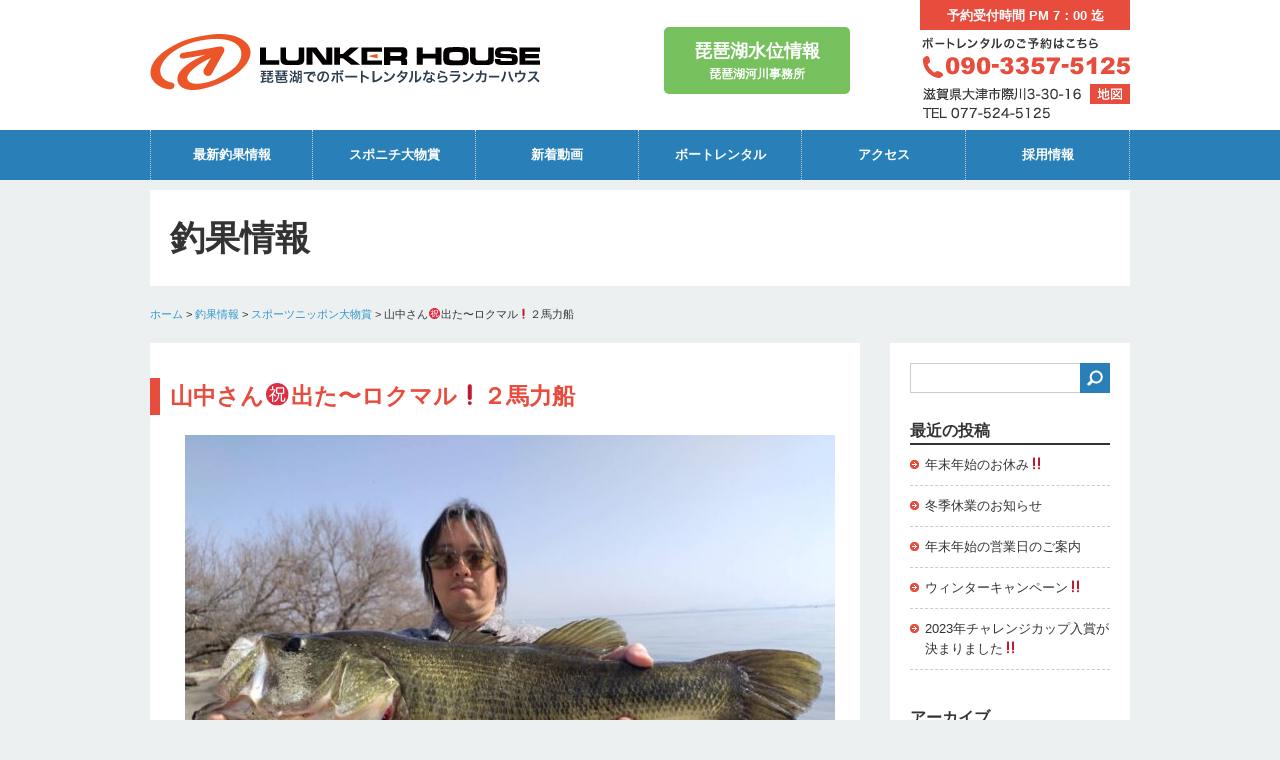

--- FILE ---
content_type: text/html; charset=UTF-8
request_url: https://www.lunkerhouse.com/60731/
body_size: 10745
content:
<!DOCTYPE HTML>
<html lang="ja">
<head>
<meta charset="UTF-8">
<meta name="viewport" content="width=device-width,user-scalable=yes,maximum-scale=4">

<link rel="stylesheet" href="/common/css/common.css">
<link rel="stylesheet" href="/common/css/wp.css">
<link rel="stylesheet" href="/common/css/layout.css">
<link rel="stylesheet" href="/common/css/responsive.css">
<!--[if lt IE 9]>
<script src="http://html5shiv.googlecode.com/svn/trunk/html5.js"></script>
<script src="/common/js/respond.js"></script>
<![endif]-->

		<!-- All in One SEO 4.9.3 - aioseo.com -->
		<title>山中さん㊗️出た〜ロクマル❗️２馬力船 - 琵琶湖でのボートレンタルならランカーハウス</title>
	<meta name="description" content="６０.５ ３８６０グラム ７フィート １４ポンド スイムジグ 自己記録更新✌️" />
	<meta name="robots" content="max-image-preview:large" />
	<meta name="author" content="lunkerhouse"/>
	<link rel="canonical" href="https://www.lunkerhouse.com/60731/" />
	<meta name="generator" content="All in One SEO (AIOSEO) 4.9.3" />
		<meta property="og:locale" content="ja_JP" />
		<meta property="og:site_name" content="琵琶湖でのボートレンタルならランカーハウス - 琵琶湖でのボートレンタルならランカーハウス" />
		<meta property="og:type" content="article" />
		<meta property="og:title" content="山中さん㊗️出た〜ロクマル❗️２馬力船 - 琵琶湖でのボートレンタルならランカーハウス" />
		<meta property="og:description" content="６０.５ ３８６０グラム ７フィート １４ポンド スイムジグ 自己記録更新✌️" />
		<meta property="og:url" content="https://www.lunkerhouse.com/60731/" />
		<meta property="article:published_time" content="2023-03-11T01:42:03+00:00" />
		<meta property="article:modified_time" content="2023-03-28T06:57:37+00:00" />
		<meta name="twitter:card" content="summary_large_image" />
		<meta name="twitter:title" content="山中さん㊗️出た〜ロクマル❗️２馬力船 - 琵琶湖でのボートレンタルならランカーハウス" />
		<meta name="twitter:description" content="６０.５ ３８６０グラム ７フィート １４ポンド スイムジグ 自己記録更新✌️" />
		<script type="application/ld+json" class="aioseo-schema">
			{"@context":"https:\/\/schema.org","@graph":[{"@type":"BlogPosting","@id":"https:\/\/www.lunkerhouse.com\/60731\/#blogposting","name":"\u5c71\u4e2d\u3055\u3093\u3297\ufe0f\u51fa\u305f\u301c\u30ed\u30af\u30de\u30eb\u2757\ufe0f\uff12\u99ac\u529b\u8239 - \u7435\u7436\u6e56\u3067\u306e\u30dc\u30fc\u30c8\u30ec\u30f3\u30bf\u30eb\u306a\u3089\u30e9\u30f3\u30ab\u30fc\u30cf\u30a6\u30b9","headline":"\u5c71\u4e2d\u3055\u3093&#x3297;&#xfe0f;\u51fa\u305f\u301c\u30ed\u30af\u30de\u30eb&#x2757;&#xfe0f;\uff12\u99ac\u529b\u8239","author":{"@id":"https:\/\/www.lunkerhouse.com\/author\/lunkerhouse\/#author"},"publisher":{"@id":"https:\/\/www.lunkerhouse.com\/#organization"},"image":{"@type":"ImageObject","url":"https:\/\/www.lunkerhouse.com\/wp-content\/uploads\/2023\/03\/6FC60E50-D134-49E4-8291-90F29AD10FFB.jpeg","width":1477,"height":1108},"datePublished":"2023-03-11T10:42:03+09:00","dateModified":"2023-03-28T15:57:37+09:00","inLanguage":"ja","mainEntityOfPage":{"@id":"https:\/\/www.lunkerhouse.com\/60731\/#webpage"},"isPartOf":{"@id":"https:\/\/www.lunkerhouse.com\/60731\/#webpage"},"articleSection":"\u91e3\u679c\u60c5\u5831, \u30b9\u30dd\u30fc\u30c4\u30cb\u30c3\u30dd\u30f3\u5927\u7269\u8cde"},{"@type":"BreadcrumbList","@id":"https:\/\/www.lunkerhouse.com\/60731\/#breadcrumblist","itemListElement":[{"@type":"ListItem","@id":"https:\/\/www.lunkerhouse.com#listItem","position":1,"name":"\u30db\u30fc\u30e0","item":"https:\/\/www.lunkerhouse.com","nextItem":{"@type":"ListItem","@id":"https:\/\/www.lunkerhouse.com\/result\/#listItem","name":"\u91e3\u679c\u60c5\u5831"}},{"@type":"ListItem","@id":"https:\/\/www.lunkerhouse.com\/result\/#listItem","position":2,"name":"\u91e3\u679c\u60c5\u5831","item":"https:\/\/www.lunkerhouse.com\/result\/","nextItem":{"@type":"ListItem","@id":"https:\/\/www.lunkerhouse.com\/result\/winner\/#listItem","name":"\u30b9\u30dd\u30fc\u30c4\u30cb\u30c3\u30dd\u30f3\u5927\u7269\u8cde"},"previousItem":{"@type":"ListItem","@id":"https:\/\/www.lunkerhouse.com#listItem","name":"\u30db\u30fc\u30e0"}},{"@type":"ListItem","@id":"https:\/\/www.lunkerhouse.com\/result\/winner\/#listItem","position":3,"name":"\u30b9\u30dd\u30fc\u30c4\u30cb\u30c3\u30dd\u30f3\u5927\u7269\u8cde","item":"https:\/\/www.lunkerhouse.com\/result\/winner\/","nextItem":{"@type":"ListItem","@id":"https:\/\/www.lunkerhouse.com\/60731\/#listItem","name":"\u5c71\u4e2d\u3055\u3093&#x3297;&#xfe0f;\u51fa\u305f\u301c\u30ed\u30af\u30de\u30eb&#x2757;&#xfe0f;\uff12\u99ac\u529b\u8239"},"previousItem":{"@type":"ListItem","@id":"https:\/\/www.lunkerhouse.com\/result\/#listItem","name":"\u91e3\u679c\u60c5\u5831"}},{"@type":"ListItem","@id":"https:\/\/www.lunkerhouse.com\/60731\/#listItem","position":4,"name":"\u5c71\u4e2d\u3055\u3093&#x3297;&#xfe0f;\u51fa\u305f\u301c\u30ed\u30af\u30de\u30eb&#x2757;&#xfe0f;\uff12\u99ac\u529b\u8239","previousItem":{"@type":"ListItem","@id":"https:\/\/www.lunkerhouse.com\/result\/winner\/#listItem","name":"\u30b9\u30dd\u30fc\u30c4\u30cb\u30c3\u30dd\u30f3\u5927\u7269\u8cde"}}]},{"@type":"Organization","@id":"https:\/\/www.lunkerhouse.com\/#organization","name":"\u7435\u7436\u6e56\u3067\u306e\u30dc\u30fc\u30c8\u30ec\u30f3\u30bf\u30eb\u306a\u3089\u30e9\u30f3\u30ab\u30fc\u30cf\u30a6\u30b9","description":"\u7435\u7436\u6e56\u3067\u306e\u30dc\u30fc\u30c8\u30ec\u30f3\u30bf\u30eb\u306a\u3089\u30e9\u30f3\u30ab\u30fc\u30cf\u30a6\u30b9","url":"https:\/\/www.lunkerhouse.com\/"},{"@type":"Person","@id":"https:\/\/www.lunkerhouse.com\/author\/lunkerhouse\/#author","url":"https:\/\/www.lunkerhouse.com\/author\/lunkerhouse\/","name":"lunkerhouse","image":{"@type":"ImageObject","@id":"https:\/\/www.lunkerhouse.com\/60731\/#authorImage","url":"https:\/\/secure.gravatar.com\/avatar\/86360fc3ae6a2b25e0ffd39b849bf032?s=96&d=mm&r=g","width":96,"height":96,"caption":"lunkerhouse"}},{"@type":"WebPage","@id":"https:\/\/www.lunkerhouse.com\/60731\/#webpage","url":"https:\/\/www.lunkerhouse.com\/60731\/","name":"\u5c71\u4e2d\u3055\u3093\u3297\ufe0f\u51fa\u305f\u301c\u30ed\u30af\u30de\u30eb\u2757\ufe0f\uff12\u99ac\u529b\u8239 - \u7435\u7436\u6e56\u3067\u306e\u30dc\u30fc\u30c8\u30ec\u30f3\u30bf\u30eb\u306a\u3089\u30e9\u30f3\u30ab\u30fc\u30cf\u30a6\u30b9","description":"\uff16\uff10.\uff15 \uff13\uff18\uff16\uff10\u30b0\u30e9\u30e0 \uff17\u30d5\u30a3\u30fc\u30c8 \uff11\uff14\u30dd\u30f3\u30c9 \u30b9\u30a4\u30e0\u30b8\u30b0 \u81ea\u5df1\u8a18\u9332\u66f4\u65b0\u270c\ufe0f","inLanguage":"ja","isPartOf":{"@id":"https:\/\/www.lunkerhouse.com\/#website"},"breadcrumb":{"@id":"https:\/\/www.lunkerhouse.com\/60731\/#breadcrumblist"},"author":{"@id":"https:\/\/www.lunkerhouse.com\/author\/lunkerhouse\/#author"},"creator":{"@id":"https:\/\/www.lunkerhouse.com\/author\/lunkerhouse\/#author"},"image":{"@type":"ImageObject","url":"https:\/\/www.lunkerhouse.com\/wp-content\/uploads\/2023\/03\/6FC60E50-D134-49E4-8291-90F29AD10FFB.jpeg","@id":"https:\/\/www.lunkerhouse.com\/60731\/#mainImage","width":1477,"height":1108},"primaryImageOfPage":{"@id":"https:\/\/www.lunkerhouse.com\/60731\/#mainImage"},"datePublished":"2023-03-11T10:42:03+09:00","dateModified":"2023-03-28T15:57:37+09:00"},{"@type":"WebSite","@id":"https:\/\/www.lunkerhouse.com\/#website","url":"https:\/\/www.lunkerhouse.com\/","name":"\u7435\u7436\u6e56\u3067\u306e\u30dc\u30fc\u30c8\u30ec\u30f3\u30bf\u30eb\u306a\u3089\u30e9\u30f3\u30ab\u30fc\u30cf\u30a6\u30b9","description":"\u7435\u7436\u6e56\u3067\u306e\u30dc\u30fc\u30c8\u30ec\u30f3\u30bf\u30eb\u306a\u3089\u30e9\u30f3\u30ab\u30fc\u30cf\u30a6\u30b9","inLanguage":"ja","publisher":{"@id":"https:\/\/www.lunkerhouse.com\/#organization"}}]}
		</script>
		<!-- All in One SEO -->

<script type="text/javascript">
window._wpemojiSettings = {"baseUrl":"https:\/\/s.w.org\/images\/core\/emoji\/14.0.0\/72x72\/","ext":".png","svgUrl":"https:\/\/s.w.org\/images\/core\/emoji\/14.0.0\/svg\/","svgExt":".svg","source":{"concatemoji":"https:\/\/www.lunkerhouse.com\/wp-includes\/js\/wp-emoji-release.min.js?ver=6.3.7"}};
/*! This file is auto-generated */
!function(i,n){var o,s,e;function c(e){try{var t={supportTests:e,timestamp:(new Date).valueOf()};sessionStorage.setItem(o,JSON.stringify(t))}catch(e){}}function p(e,t,n){e.clearRect(0,0,e.canvas.width,e.canvas.height),e.fillText(t,0,0);var t=new Uint32Array(e.getImageData(0,0,e.canvas.width,e.canvas.height).data),r=(e.clearRect(0,0,e.canvas.width,e.canvas.height),e.fillText(n,0,0),new Uint32Array(e.getImageData(0,0,e.canvas.width,e.canvas.height).data));return t.every(function(e,t){return e===r[t]})}function u(e,t,n){switch(t){case"flag":return n(e,"\ud83c\udff3\ufe0f\u200d\u26a7\ufe0f","\ud83c\udff3\ufe0f\u200b\u26a7\ufe0f")?!1:!n(e,"\ud83c\uddfa\ud83c\uddf3","\ud83c\uddfa\u200b\ud83c\uddf3")&&!n(e,"\ud83c\udff4\udb40\udc67\udb40\udc62\udb40\udc65\udb40\udc6e\udb40\udc67\udb40\udc7f","\ud83c\udff4\u200b\udb40\udc67\u200b\udb40\udc62\u200b\udb40\udc65\u200b\udb40\udc6e\u200b\udb40\udc67\u200b\udb40\udc7f");case"emoji":return!n(e,"\ud83e\udef1\ud83c\udffb\u200d\ud83e\udef2\ud83c\udfff","\ud83e\udef1\ud83c\udffb\u200b\ud83e\udef2\ud83c\udfff")}return!1}function f(e,t,n){var r="undefined"!=typeof WorkerGlobalScope&&self instanceof WorkerGlobalScope?new OffscreenCanvas(300,150):i.createElement("canvas"),a=r.getContext("2d",{willReadFrequently:!0}),o=(a.textBaseline="top",a.font="600 32px Arial",{});return e.forEach(function(e){o[e]=t(a,e,n)}),o}function t(e){var t=i.createElement("script");t.src=e,t.defer=!0,i.head.appendChild(t)}"undefined"!=typeof Promise&&(o="wpEmojiSettingsSupports",s=["flag","emoji"],n.supports={everything:!0,everythingExceptFlag:!0},e=new Promise(function(e){i.addEventListener("DOMContentLoaded",e,{once:!0})}),new Promise(function(t){var n=function(){try{var e=JSON.parse(sessionStorage.getItem(o));if("object"==typeof e&&"number"==typeof e.timestamp&&(new Date).valueOf()<e.timestamp+604800&&"object"==typeof e.supportTests)return e.supportTests}catch(e){}return null}();if(!n){if("undefined"!=typeof Worker&&"undefined"!=typeof OffscreenCanvas&&"undefined"!=typeof URL&&URL.createObjectURL&&"undefined"!=typeof Blob)try{var e="postMessage("+f.toString()+"("+[JSON.stringify(s),u.toString(),p.toString()].join(",")+"));",r=new Blob([e],{type:"text/javascript"}),a=new Worker(URL.createObjectURL(r),{name:"wpTestEmojiSupports"});return void(a.onmessage=function(e){c(n=e.data),a.terminate(),t(n)})}catch(e){}c(n=f(s,u,p))}t(n)}).then(function(e){for(var t in e)n.supports[t]=e[t],n.supports.everything=n.supports.everything&&n.supports[t],"flag"!==t&&(n.supports.everythingExceptFlag=n.supports.everythingExceptFlag&&n.supports[t]);n.supports.everythingExceptFlag=n.supports.everythingExceptFlag&&!n.supports.flag,n.DOMReady=!1,n.readyCallback=function(){n.DOMReady=!0}}).then(function(){return e}).then(function(){var e;n.supports.everything||(n.readyCallback(),(e=n.source||{}).concatemoji?t(e.concatemoji):e.wpemoji&&e.twemoji&&(t(e.twemoji),t(e.wpemoji)))}))}((window,document),window._wpemojiSettings);
</script>
<style type="text/css">
img.wp-smiley,
img.emoji {
	display: inline !important;
	border: none !important;
	box-shadow: none !important;
	height: 1em !important;
	width: 1em !important;
	margin: 0 0.07em !important;
	vertical-align: -0.1em !important;
	background: none !important;
	padding: 0 !important;
}
</style>
	<link rel='stylesheet' id='sbi_styles-css' href='https://www.lunkerhouse.com/wp-content/plugins/instagram-feed/css/sbi-styles.min.css?ver=6.10.0' type='text/css' media='all' />
<link rel='stylesheet' id='wp-block-library-css' href='https://www.lunkerhouse.com/wp-includes/css/dist/block-library/style.min.css?ver=6.3.7' type='text/css' media='all' />
<link rel='stylesheet' id='aioseo/css/src/vue/standalone/blocks/table-of-contents/global.scss-css' href='https://www.lunkerhouse.com/wp-content/plugins/all-in-one-seo-pack/dist/Lite/assets/css/table-of-contents/global.e90f6d47.css?ver=4.9.3' type='text/css' media='all' />
<style id='classic-theme-styles-inline-css' type='text/css'>
/*! This file is auto-generated */
.wp-block-button__link{color:#fff;background-color:#32373c;border-radius:9999px;box-shadow:none;text-decoration:none;padding:calc(.667em + 2px) calc(1.333em + 2px);font-size:1.125em}.wp-block-file__button{background:#32373c;color:#fff;text-decoration:none}
</style>
<style id='global-styles-inline-css' type='text/css'>
body{--wp--preset--color--black: #000000;--wp--preset--color--cyan-bluish-gray: #abb8c3;--wp--preset--color--white: #ffffff;--wp--preset--color--pale-pink: #f78da7;--wp--preset--color--vivid-red: #cf2e2e;--wp--preset--color--luminous-vivid-orange: #ff6900;--wp--preset--color--luminous-vivid-amber: #fcb900;--wp--preset--color--light-green-cyan: #7bdcb5;--wp--preset--color--vivid-green-cyan: #00d084;--wp--preset--color--pale-cyan-blue: #8ed1fc;--wp--preset--color--vivid-cyan-blue: #0693e3;--wp--preset--color--vivid-purple: #9b51e0;--wp--preset--gradient--vivid-cyan-blue-to-vivid-purple: linear-gradient(135deg,rgba(6,147,227,1) 0%,rgb(155,81,224) 100%);--wp--preset--gradient--light-green-cyan-to-vivid-green-cyan: linear-gradient(135deg,rgb(122,220,180) 0%,rgb(0,208,130) 100%);--wp--preset--gradient--luminous-vivid-amber-to-luminous-vivid-orange: linear-gradient(135deg,rgba(252,185,0,1) 0%,rgba(255,105,0,1) 100%);--wp--preset--gradient--luminous-vivid-orange-to-vivid-red: linear-gradient(135deg,rgba(255,105,0,1) 0%,rgb(207,46,46) 100%);--wp--preset--gradient--very-light-gray-to-cyan-bluish-gray: linear-gradient(135deg,rgb(238,238,238) 0%,rgb(169,184,195) 100%);--wp--preset--gradient--cool-to-warm-spectrum: linear-gradient(135deg,rgb(74,234,220) 0%,rgb(151,120,209) 20%,rgb(207,42,186) 40%,rgb(238,44,130) 60%,rgb(251,105,98) 80%,rgb(254,248,76) 100%);--wp--preset--gradient--blush-light-purple: linear-gradient(135deg,rgb(255,206,236) 0%,rgb(152,150,240) 100%);--wp--preset--gradient--blush-bordeaux: linear-gradient(135deg,rgb(254,205,165) 0%,rgb(254,45,45) 50%,rgb(107,0,62) 100%);--wp--preset--gradient--luminous-dusk: linear-gradient(135deg,rgb(255,203,112) 0%,rgb(199,81,192) 50%,rgb(65,88,208) 100%);--wp--preset--gradient--pale-ocean: linear-gradient(135deg,rgb(255,245,203) 0%,rgb(182,227,212) 50%,rgb(51,167,181) 100%);--wp--preset--gradient--electric-grass: linear-gradient(135deg,rgb(202,248,128) 0%,rgb(113,206,126) 100%);--wp--preset--gradient--midnight: linear-gradient(135deg,rgb(2,3,129) 0%,rgb(40,116,252) 100%);--wp--preset--font-size--small: 13px;--wp--preset--font-size--medium: 20px;--wp--preset--font-size--large: 36px;--wp--preset--font-size--x-large: 42px;--wp--preset--spacing--20: 0.44rem;--wp--preset--spacing--30: 0.67rem;--wp--preset--spacing--40: 1rem;--wp--preset--spacing--50: 1.5rem;--wp--preset--spacing--60: 2.25rem;--wp--preset--spacing--70: 3.38rem;--wp--preset--spacing--80: 5.06rem;--wp--preset--shadow--natural: 6px 6px 9px rgba(0, 0, 0, 0.2);--wp--preset--shadow--deep: 12px 12px 50px rgba(0, 0, 0, 0.4);--wp--preset--shadow--sharp: 6px 6px 0px rgba(0, 0, 0, 0.2);--wp--preset--shadow--outlined: 6px 6px 0px -3px rgba(255, 255, 255, 1), 6px 6px rgba(0, 0, 0, 1);--wp--preset--shadow--crisp: 6px 6px 0px rgba(0, 0, 0, 1);}:where(.is-layout-flex){gap: 0.5em;}:where(.is-layout-grid){gap: 0.5em;}body .is-layout-flow > .alignleft{float: left;margin-inline-start: 0;margin-inline-end: 2em;}body .is-layout-flow > .alignright{float: right;margin-inline-start: 2em;margin-inline-end: 0;}body .is-layout-flow > .aligncenter{margin-left: auto !important;margin-right: auto !important;}body .is-layout-constrained > .alignleft{float: left;margin-inline-start: 0;margin-inline-end: 2em;}body .is-layout-constrained > .alignright{float: right;margin-inline-start: 2em;margin-inline-end: 0;}body .is-layout-constrained > .aligncenter{margin-left: auto !important;margin-right: auto !important;}body .is-layout-constrained > :where(:not(.alignleft):not(.alignright):not(.alignfull)){max-width: var(--wp--style--global--content-size);margin-left: auto !important;margin-right: auto !important;}body .is-layout-constrained > .alignwide{max-width: var(--wp--style--global--wide-size);}body .is-layout-flex{display: flex;}body .is-layout-flex{flex-wrap: wrap;align-items: center;}body .is-layout-flex > *{margin: 0;}body .is-layout-grid{display: grid;}body .is-layout-grid > *{margin: 0;}:where(.wp-block-columns.is-layout-flex){gap: 2em;}:where(.wp-block-columns.is-layout-grid){gap: 2em;}:where(.wp-block-post-template.is-layout-flex){gap: 1.25em;}:where(.wp-block-post-template.is-layout-grid){gap: 1.25em;}.has-black-color{color: var(--wp--preset--color--black) !important;}.has-cyan-bluish-gray-color{color: var(--wp--preset--color--cyan-bluish-gray) !important;}.has-white-color{color: var(--wp--preset--color--white) !important;}.has-pale-pink-color{color: var(--wp--preset--color--pale-pink) !important;}.has-vivid-red-color{color: var(--wp--preset--color--vivid-red) !important;}.has-luminous-vivid-orange-color{color: var(--wp--preset--color--luminous-vivid-orange) !important;}.has-luminous-vivid-amber-color{color: var(--wp--preset--color--luminous-vivid-amber) !important;}.has-light-green-cyan-color{color: var(--wp--preset--color--light-green-cyan) !important;}.has-vivid-green-cyan-color{color: var(--wp--preset--color--vivid-green-cyan) !important;}.has-pale-cyan-blue-color{color: var(--wp--preset--color--pale-cyan-blue) !important;}.has-vivid-cyan-blue-color{color: var(--wp--preset--color--vivid-cyan-blue) !important;}.has-vivid-purple-color{color: var(--wp--preset--color--vivid-purple) !important;}.has-black-background-color{background-color: var(--wp--preset--color--black) !important;}.has-cyan-bluish-gray-background-color{background-color: var(--wp--preset--color--cyan-bluish-gray) !important;}.has-white-background-color{background-color: var(--wp--preset--color--white) !important;}.has-pale-pink-background-color{background-color: var(--wp--preset--color--pale-pink) !important;}.has-vivid-red-background-color{background-color: var(--wp--preset--color--vivid-red) !important;}.has-luminous-vivid-orange-background-color{background-color: var(--wp--preset--color--luminous-vivid-orange) !important;}.has-luminous-vivid-amber-background-color{background-color: var(--wp--preset--color--luminous-vivid-amber) !important;}.has-light-green-cyan-background-color{background-color: var(--wp--preset--color--light-green-cyan) !important;}.has-vivid-green-cyan-background-color{background-color: var(--wp--preset--color--vivid-green-cyan) !important;}.has-pale-cyan-blue-background-color{background-color: var(--wp--preset--color--pale-cyan-blue) !important;}.has-vivid-cyan-blue-background-color{background-color: var(--wp--preset--color--vivid-cyan-blue) !important;}.has-vivid-purple-background-color{background-color: var(--wp--preset--color--vivid-purple) !important;}.has-black-border-color{border-color: var(--wp--preset--color--black) !important;}.has-cyan-bluish-gray-border-color{border-color: var(--wp--preset--color--cyan-bluish-gray) !important;}.has-white-border-color{border-color: var(--wp--preset--color--white) !important;}.has-pale-pink-border-color{border-color: var(--wp--preset--color--pale-pink) !important;}.has-vivid-red-border-color{border-color: var(--wp--preset--color--vivid-red) !important;}.has-luminous-vivid-orange-border-color{border-color: var(--wp--preset--color--luminous-vivid-orange) !important;}.has-luminous-vivid-amber-border-color{border-color: var(--wp--preset--color--luminous-vivid-amber) !important;}.has-light-green-cyan-border-color{border-color: var(--wp--preset--color--light-green-cyan) !important;}.has-vivid-green-cyan-border-color{border-color: var(--wp--preset--color--vivid-green-cyan) !important;}.has-pale-cyan-blue-border-color{border-color: var(--wp--preset--color--pale-cyan-blue) !important;}.has-vivid-cyan-blue-border-color{border-color: var(--wp--preset--color--vivid-cyan-blue) !important;}.has-vivid-purple-border-color{border-color: var(--wp--preset--color--vivid-purple) !important;}.has-vivid-cyan-blue-to-vivid-purple-gradient-background{background: var(--wp--preset--gradient--vivid-cyan-blue-to-vivid-purple) !important;}.has-light-green-cyan-to-vivid-green-cyan-gradient-background{background: var(--wp--preset--gradient--light-green-cyan-to-vivid-green-cyan) !important;}.has-luminous-vivid-amber-to-luminous-vivid-orange-gradient-background{background: var(--wp--preset--gradient--luminous-vivid-amber-to-luminous-vivid-orange) !important;}.has-luminous-vivid-orange-to-vivid-red-gradient-background{background: var(--wp--preset--gradient--luminous-vivid-orange-to-vivid-red) !important;}.has-very-light-gray-to-cyan-bluish-gray-gradient-background{background: var(--wp--preset--gradient--very-light-gray-to-cyan-bluish-gray) !important;}.has-cool-to-warm-spectrum-gradient-background{background: var(--wp--preset--gradient--cool-to-warm-spectrum) !important;}.has-blush-light-purple-gradient-background{background: var(--wp--preset--gradient--blush-light-purple) !important;}.has-blush-bordeaux-gradient-background{background: var(--wp--preset--gradient--blush-bordeaux) !important;}.has-luminous-dusk-gradient-background{background: var(--wp--preset--gradient--luminous-dusk) !important;}.has-pale-ocean-gradient-background{background: var(--wp--preset--gradient--pale-ocean) !important;}.has-electric-grass-gradient-background{background: var(--wp--preset--gradient--electric-grass) !important;}.has-midnight-gradient-background{background: var(--wp--preset--gradient--midnight) !important;}.has-small-font-size{font-size: var(--wp--preset--font-size--small) !important;}.has-medium-font-size{font-size: var(--wp--preset--font-size--medium) !important;}.has-large-font-size{font-size: var(--wp--preset--font-size--large) !important;}.has-x-large-font-size{font-size: var(--wp--preset--font-size--x-large) !important;}
.wp-block-navigation a:where(:not(.wp-element-button)){color: inherit;}
:where(.wp-block-post-template.is-layout-flex){gap: 1.25em;}:where(.wp-block-post-template.is-layout-grid){gap: 1.25em;}
:where(.wp-block-columns.is-layout-flex){gap: 2em;}:where(.wp-block-columns.is-layout-grid){gap: 2em;}
.wp-block-pullquote{font-size: 1.5em;line-height: 1.6;}
</style>
<link rel='stylesheet' id='wp-pagenavi-css' href='https://www.lunkerhouse.com/wp-content/plugins/wp-pagenavi/pagenavi-css.css?ver=2.70' type='text/css' media='all' />
<link rel='stylesheet' id='msl-main-css' href='https://www.lunkerhouse.com/wp-content/plugins/master-slider/public/assets/css/masterslider.main.css?ver=3.11.0' type='text/css' media='all' />
<link rel='stylesheet' id='msl-custom-css' href='https://www.lunkerhouse.com/wp-content/uploads/master-slider/custom.css?ver=8.6' type='text/css' media='all' />
<link rel='stylesheet' id='ari-fancybox-css' href='https://www.lunkerhouse.com/wp-content/plugins/ari-fancy-lightbox/assets/fancybox/jquery.fancybox.min.css?ver=1.4.1' type='text/css' media='all' />
<style id='ari-fancybox-inline-css' type='text/css'>
BODY .fancybox-container{z-index:200000}BODY .fancybox-is-open .fancybox-bg{opacity:0.87}BODY .fancybox-bg {background-color:#0f0f11}BODY .fancybox-thumbs {background-color:#ffffff}
</style>
<script type='text/javascript' src='https://www.lunkerhouse.com/wp-includes/js/jquery/jquery.min.js?ver=3.7.0' id='jquery-core-js'></script>
<script type='text/javascript' src='https://www.lunkerhouse.com/wp-includes/js/jquery/jquery-migrate.min.js?ver=3.4.1' id='jquery-migrate-js'></script>
<script type='text/javascript' src='https://www.lunkerhouse.com/common/js/setup.js?ver=6.3.7' id='setup-js'></script>
<script type='text/javascript' src='https://www.lunkerhouse.com/common/js/footerFixed.js?ver=6.3.7' id='footerFixed-js'></script>
<script type='text/javascript' src='https://www.lunkerhouse.com/common/js/heightLine.js?ver=6.3.7' id='heightLine-js'></script>
<script type='text/javascript' id='ari-fancybox-js-extra'>
/* <![CDATA[ */
var ARI_FANCYBOX = {"lightbox":{"backFocus":false,"trapFocus":false,"thumbs":{"hideOnClose":false},"touch":{"vertical":true,"momentum":true},"buttons":["slideShow","fullScreen","thumbs","close"],"lang":"custom","i18n":{"custom":{"PREV":"Previous","NEXT":"Next","PLAY_START":"Start slideshow (P)","PLAY_STOP":"Stop slideshow (P)","FULL_SCREEN":"Full screen (F)","THUMBS":"Thumbnails (G)","CLOSE":"Close (Esc)","ERROR":"The requested content cannot be loaded. <br\/> Please try again later."}}},"convert":{"images":{"convert":true}},"sanitize":null,"viewers":{"pdfjs":{"url":"https:\/\/www.lunkerhouse.com\/wp-content\/plugins\/ari-fancy-lightbox\/assets\/pdfjs\/web\/viewer.html"}}};
/* ]]> */
</script>
<script type='text/javascript' src='https://www.lunkerhouse.com/wp-content/plugins/ari-fancy-lightbox/assets/fancybox/jquery.fancybox.min.js?ver=1.4.1' id='ari-fancybox-js'></script>
<link rel="https://api.w.org/" href="https://www.lunkerhouse.com/wp-json/" /><link rel="alternate" type="application/json" href="https://www.lunkerhouse.com/wp-json/wp/v2/posts/60731" /><link rel='shortlink' href='https://www.lunkerhouse.com/?p=60731' />
<link rel="alternate" type="application/json+oembed" href="https://www.lunkerhouse.com/wp-json/oembed/1.0/embed?url=https%3A%2F%2Fwww.lunkerhouse.com%2F60731%2F" />
<link rel="alternate" type="text/xml+oembed" href="https://www.lunkerhouse.com/wp-json/oembed/1.0/embed?url=https%3A%2F%2Fwww.lunkerhouse.com%2F60731%2F&#038;format=xml" />
<script>var ms_grabbing_curosr = 'https://www.lunkerhouse.com/wp-content/plugins/master-slider/public/assets/css/common/grabbing.cur', ms_grab_curosr = 'https://www.lunkerhouse.com/wp-content/plugins/master-slider/public/assets/css/common/grab.cur';</script>
<meta name="generator" content="MasterSlider 3.11.0 - Responsive Touch Image Slider | avt.li/msf" />
<link rel="Shortcut Icon" type="image/x-icon" href="https://www.lunkerhouse.com/wp-content/uploads/2023/03/favicon.ico" />
<link rel="apple-touch-icon" href="https://www.lunkerhouse.com/wp-content/uploads/2023/03/apple-touch-icon.png" />
<script type="text/javascript"> 
  jQuery(document).ready(function(){
    jQuery("iframe").wrap("<div class='medias'></div>");
  });
</script>
<!-- Google Analytics -->
<script type="text/javascript">
  var _gaq = _gaq || [];
  _gaq.push(['_setAccount', 'UA-32709178-1']);
  _gaq.push(['_trackPageview']);

  (function() {
    var ga = document.createElement('script'); ga.type = 'text/javascript'; ga.async = true;
    ga.src = ('https:' == document.location.protocol ? 'https://ssl' : 'http://www') + '.google-analytics.com/ga.js';
    var s = document.getElementsByTagName('script')[0]; s.parentNode.insertBefore(ga, s);
  })();
</script></head>
<body id="result" class="post-template-default single single-post postid-60731 single-format-standard _masterslider _ms_version_3.11.0">
<div id="header">
  <header id="header_inner">
    <hgroup>
      <h1 class="logo"><a href="https://www.lunkerhouse.com">
        <img width="390" height="130" class="attachment-full" style="max-width: 100%;" srcset="https://www.lunkerhouse.com/wp-content/uploads/2014/09/logo.png 390w, https://www.lunkerhouse.com/wp-content/uploads/2014/09/logo-300x100.png 300w" sizes="(max-width: 390px) 100vw, 390px" src="https://www.lunkerhouse.com/wp-content/uploads/2014/09/logo.png" />        </a></h1>
      <h2 class="read">
        琵琶湖でのボートレンタルならランカーハウス      </h2>
    </hgroup>
            <div class="header_info_area">
      <div class="header_info_r">
        <div>			<div class="textwidget"><p class="hour">予約受付時間 PM 7：00 迄</p>
<h2>ボートレンタルのご予約はこちら</h2>
<p class="telno">ご予約 090-3357-5125</p>
<p class="address">滋賀県大津市際川3-30-16 TEL 077-524-5125</p>
<p class="btn_map"><a href="/access/">地図</a></p>
</div>
		</div>      </div>
      <div class="header_info_l">
        <div>			<div class="textwidget"><a href="https://www.kkr.mlit.go.jp/biwako/index.php" target="_blank" rel="noopener"><span>琵琶湖水位情報</span>琵琶湖河川事務所</a></div>
		</div>      </div>
    </div>
  </header>
  <!--/header_inner --> 
</div>
<!--/header -->
<div id="globalnav">
  <nav id="globalnav_inner">
    <div class="menu-global-navi-container"><ul id="menu-global-navi" class="menu"><li id="menu-item-60962" class="menu-item menu-item-type-custom menu-item-object-custom menu-item-home menu-item-60962"><a href="https://www.lunkerhouse.com/#result" data-ps2id-api="true">最新釣果情報</a></li>
<li id="menu-item-158" class="menu-item menu-item-type-taxonomy menu-item-object-category current-post-ancestor current-menu-parent current-post-parent menu-item-158"><a href="https://www.lunkerhouse.com/result/winner/" data-ps2id-api="true">スポニチ大物賞</a></li>
<li id="menu-item-166" class="menu-item menu-item-type-taxonomy menu-item-object-category menu-item-166"><a href="https://www.lunkerhouse.com/movie/" data-ps2id-api="true">新着動画</a></li>
<li id="menu-item-63" class="menu-item menu-item-type-post_type menu-item-object-page menu-item-63"><a href="https://www.lunkerhouse.com/rental/" data-ps2id-api="true">ボートレンタル</a></li>
<li id="menu-item-64" class="menu-item menu-item-type-post_type menu-item-object-page menu-item-64"><a href="https://www.lunkerhouse.com/access/" data-ps2id-api="true">アクセス</a></li>
<li id="menu-item-65" class="menu-item menu-item-type-post_type menu-item-object-page menu-item-65"><a href="https://www.lunkerhouse.com/contact/" data-ps2id-api="true">採用情報</a></li>
</ul></div>  </nav>
</div>
<!--/globalnav -->
<h1 class="title">釣果情報</h1>
<div id="topicpath"><div class="topicpath_inner"><p><span typeof="v:Breadcrumb"><a rel="v:url" property="v:title" title="Go to 琵琶湖でのボートレンタルならランカーハウス." href="https://www.lunkerhouse.com" class="home">ホーム</a></span> &gt; <span typeof="v:Breadcrumb"><a rel="v:url" property="v:title" title="Go to the 釣果情報 category archives." href="https://www.lunkerhouse.com/result/" class="taxonomy category">釣果情報</a></span> &gt; <span typeof="v:Breadcrumb"><a rel="v:url" property="v:title" title="Go to the スポーツニッポン大物賞 category archives." href="https://www.lunkerhouse.com/result/winner/" class="taxonomy category">スポーツニッポン大物賞</a></span> &gt; <span typeof="v:Breadcrumb"><span property="v:title">山中さん&#x3297;&#xfe0f;出た〜ロクマル&#x2757;&#xfe0f;２馬力船</span></span></p></div></div><!--/topicpath -->
 <div id="contents">
  <div id="contents_inner">
    <div id="contents_main2">
      <section id="conbox">
        <h2>山中さん&#x3297;&#xfe0f;出た〜ロクマル&#x2757;&#xfe0f;２馬力船</h2>
                <p><a href='https://www.lunkerhouse.com/wp-content/uploads/2023/03/6FC60E50-D134-49E4-8291-90F29AD10FFB.jpeg'><img width="650" height="488" src="https://www.lunkerhouse.com/wp-content/uploads/2023/03/6FC60E50-D134-49E4-8291-90F29AD10FFB-650x488.jpeg" class="attachment-large size-large" alt="" decoding="async" loading="lazy" srcset="https://www.lunkerhouse.com/wp-content/uploads/2023/03/6FC60E50-D134-49E4-8291-90F29AD10FFB-650x488.jpeg 650w, https://www.lunkerhouse.com/wp-content/uploads/2023/03/6FC60E50-D134-49E4-8291-90F29AD10FFB-300x225.jpeg 300w, https://www.lunkerhouse.com/wp-content/uploads/2023/03/6FC60E50-D134-49E4-8291-90F29AD10FFB-768x576.jpeg 768w, https://www.lunkerhouse.com/wp-content/uploads/2023/03/6FC60E50-D134-49E4-8291-90F29AD10FFB.jpeg 1477w" sizes="(max-width: 650px) 100vw, 650px" /></a></p>
        <p><img decoding="async" fetchpriority="high" src="https://www.lunkerhouse.com/wp-content/uploads/2023/03/3A3CBAC5-3AE0-4D99-960D-AED9819B6479-300x225.jpeg" alt="" width="300" height="225" class="alignnone size-medium wp-image-60734" srcset="https://www.lunkerhouse.com/wp-content/uploads/2023/03/3A3CBAC5-3AE0-4D99-960D-AED9819B6479-300x225.jpeg 300w, https://www.lunkerhouse.com/wp-content/uploads/2023/03/3A3CBAC5-3AE0-4D99-960D-AED9819B6479-650x488.jpeg 650w, https://www.lunkerhouse.com/wp-content/uploads/2023/03/3A3CBAC5-3AE0-4D99-960D-AED9819B6479-768x576.jpeg 768w, https://www.lunkerhouse.com/wp-content/uploads/2023/03/3A3CBAC5-3AE0-4D99-960D-AED9819B6479.jpeg 1477w" sizes="(max-width: 300px) 100vw, 300px" /><img decoding="async" src="https://www.lunkerhouse.com/wp-content/uploads/2023/03/FD23477D-51F8-4CD5-AF5E-5A97E7B8E021-300x225.jpeg" alt="" width="300" height="225" class="alignnone size-medium wp-image-60735" srcset="https://www.lunkerhouse.com/wp-content/uploads/2023/03/FD23477D-51F8-4CD5-AF5E-5A97E7B8E021-300x225.jpeg 300w, https://www.lunkerhouse.com/wp-content/uploads/2023/03/FD23477D-51F8-4CD5-AF5E-5A97E7B8E021-650x488.jpeg 650w, https://www.lunkerhouse.com/wp-content/uploads/2023/03/FD23477D-51F8-4CD5-AF5E-5A97E7B8E021-768x576.jpeg 768w, https://www.lunkerhouse.com/wp-content/uploads/2023/03/FD23477D-51F8-4CD5-AF5E-5A97E7B8E021.jpeg 1477w" sizes="(max-width: 300px) 100vw, 300px" />６０.５　　　３８６０グラム</p>
<p>７フィート　１４ポンド　スイムジグ</p>
<p>自己記録更新&#x270c;&#xfe0f;&#x270c;&#xfe0f;&#x270c;&#xfe0f;</p>
<p>本日はありがとうございます&#x203c;&#xfe0f;</p>
<p>２０２３チャレンジカップ暫定１位</p>
<p>&#x3297;&#xfe0f;&#x3297;&#xfe0f;&#x3297;&#xfe0f;&#x3297;&#xfe0f;&#x3297;&#xfe0f;&#x3297;&#xfe0f;&#x3297;&#xfe0f;&#x3297;&#xfe0f;&#x3297;&#xfe0f;&#x3297;&#xfe0f;&#x3297;&#xfe0f;&#x3297;&#xfe0f;&#x3297;&#xfe0f;&#x3297;&#xfe0f;&#x3297;&#xfe0f;</p>
        <p class="postinfo">2023-03-11｜カテゴリー：<a href="https://www.lunkerhouse.com/result/" rel="category tag">釣果情報</a>, <a href="https://www.lunkerhouse.com/result/winner/" rel="category tag">スポーツニッポン大物賞</a></p>
              </section>
    </div>
    <!--/contents_main2 -->
    <div id="sidebar">
    <div id="wpmenu">
    <ul>
      <li id="search-2" class="widget-container widget_search"><form role="search" method="get" id="searchform" class="searchform" action="https://www.lunkerhouse.com/">
				<div>
					<label class="screen-reader-text" for="s">検索:</label>
					<input type="text" value="" name="s" id="s" />
					<input type="submit" id="searchsubmit" value="検索" />
				</div>
			</form></li>
		<li id="recent-posts-3" class="widget-container widget_recent_entries">
		<h2 class="widget-title">最近の投稿</h2>
		<ul>
											<li>
					<a href="https://www.lunkerhouse.com/61158/">年末年始のお休み&#x203c;&#xfe0f;</a>
									</li>
											<li>
					<a href="https://www.lunkerhouse.com/61098/">冬季休業のお知らせ</a>
									</li>
											<li>
					<a href="https://www.lunkerhouse.com/61093/">年末年始の営業日のご案内</a>
									</li>
											<li>
					<a href="https://www.lunkerhouse.com/61082/">ウィンターキャンペーン&#x203c;&#xfe0f;</a>
									</li>
											<li>
					<a href="https://www.lunkerhouse.com/61077/">2023年チャレンジカップ入賞が決まりました&#x203c;&#xfe0f;</a>
									</li>
					</ul>

		</li><li id="archives-3" class="widget-container widget_archive"><h2 class="widget-title">アーカイブ</h2>
			<ul>
					<li><a href='https://www.lunkerhouse.com/date/2024/12/'>2024年12月</a></li>
	<li><a href='https://www.lunkerhouse.com/date/2024/01/'>2024年1月</a></li>
	<li><a href='https://www.lunkerhouse.com/date/2023/12/'>2023年12月</a></li>
	<li><a href='https://www.lunkerhouse.com/date/2023/11/'>2023年11月</a></li>
	<li><a href='https://www.lunkerhouse.com/date/2023/08/'>2023年8月</a></li>
	<li><a href='https://www.lunkerhouse.com/date/2023/06/'>2023年6月</a></li>
	<li><a href='https://www.lunkerhouse.com/date/2023/05/'>2023年5月</a></li>
	<li><a href='https://www.lunkerhouse.com/date/2023/04/'>2023年4月</a></li>
	<li><a href='https://www.lunkerhouse.com/date/2023/03/'>2023年3月</a></li>
	<li><a href='https://www.lunkerhouse.com/date/2023/02/'>2023年2月</a></li>
	<li><a href='https://www.lunkerhouse.com/date/2023/01/'>2023年1月</a></li>
	<li><a href='https://www.lunkerhouse.com/date/2022/12/'>2022年12月</a></li>
	<li><a href='https://www.lunkerhouse.com/date/2022/11/'>2022年11月</a></li>
	<li><a href='https://www.lunkerhouse.com/date/2022/10/'>2022年10月</a></li>
	<li><a href='https://www.lunkerhouse.com/date/2022/09/'>2022年9月</a></li>
	<li><a href='https://www.lunkerhouse.com/date/2022/08/'>2022年8月</a></li>
	<li><a href='https://www.lunkerhouse.com/date/2022/07/'>2022年7月</a></li>
	<li><a href='https://www.lunkerhouse.com/date/2022/06/'>2022年6月</a></li>
	<li><a href='https://www.lunkerhouse.com/date/2022/05/'>2022年5月</a></li>
	<li><a href='https://www.lunkerhouse.com/date/2022/04/'>2022年4月</a></li>
	<li><a href='https://www.lunkerhouse.com/date/2022/03/'>2022年3月</a></li>
	<li><a href='https://www.lunkerhouse.com/date/2022/01/'>2022年1月</a></li>
	<li><a href='https://www.lunkerhouse.com/date/2021/12/'>2021年12月</a></li>
	<li><a href='https://www.lunkerhouse.com/date/2021/11/'>2021年11月</a></li>
	<li><a href='https://www.lunkerhouse.com/date/2021/10/'>2021年10月</a></li>
	<li><a href='https://www.lunkerhouse.com/date/2021/09/'>2021年9月</a></li>
	<li><a href='https://www.lunkerhouse.com/date/2021/08/'>2021年8月</a></li>
	<li><a href='https://www.lunkerhouse.com/date/2021/07/'>2021年7月</a></li>
	<li><a href='https://www.lunkerhouse.com/date/2021/06/'>2021年6月</a></li>
	<li><a href='https://www.lunkerhouse.com/date/2021/05/'>2021年5月</a></li>
	<li><a href='https://www.lunkerhouse.com/date/2021/04/'>2021年4月</a></li>
	<li><a href='https://www.lunkerhouse.com/date/2021/03/'>2021年3月</a></li>
	<li><a href='https://www.lunkerhouse.com/date/2021/02/'>2021年2月</a></li>
	<li><a href='https://www.lunkerhouse.com/date/2021/01/'>2021年1月</a></li>
	<li><a href='https://www.lunkerhouse.com/date/2020/12/'>2020年12月</a></li>
	<li><a href='https://www.lunkerhouse.com/date/2020/11/'>2020年11月</a></li>
	<li><a href='https://www.lunkerhouse.com/date/2020/10/'>2020年10月</a></li>
	<li><a href='https://www.lunkerhouse.com/date/2020/09/'>2020年9月</a></li>
	<li><a href='https://www.lunkerhouse.com/date/2020/08/'>2020年8月</a></li>
	<li><a href='https://www.lunkerhouse.com/date/2020/07/'>2020年7月</a></li>
	<li><a href='https://www.lunkerhouse.com/date/2020/06/'>2020年6月</a></li>
	<li><a href='https://www.lunkerhouse.com/date/2020/05/'>2020年5月</a></li>
	<li><a href='https://www.lunkerhouse.com/date/2020/04/'>2020年4月</a></li>
	<li><a href='https://www.lunkerhouse.com/date/2020/03/'>2020年3月</a></li>
	<li><a href='https://www.lunkerhouse.com/date/2020/02/'>2020年2月</a></li>
	<li><a href='https://www.lunkerhouse.com/date/2020/01/'>2020年1月</a></li>
	<li><a href='https://www.lunkerhouse.com/date/2019/12/'>2019年12月</a></li>
	<li><a href='https://www.lunkerhouse.com/date/2019/11/'>2019年11月</a></li>
	<li><a href='https://www.lunkerhouse.com/date/2019/10/'>2019年10月</a></li>
	<li><a href='https://www.lunkerhouse.com/date/2019/09/'>2019年9月</a></li>
	<li><a href='https://www.lunkerhouse.com/date/2019/08/'>2019年8月</a></li>
	<li><a href='https://www.lunkerhouse.com/date/2019/07/'>2019年7月</a></li>
	<li><a href='https://www.lunkerhouse.com/date/2019/06/'>2019年6月</a></li>
	<li><a href='https://www.lunkerhouse.com/date/2019/05/'>2019年5月</a></li>
	<li><a href='https://www.lunkerhouse.com/date/2019/04/'>2019年4月</a></li>
	<li><a href='https://www.lunkerhouse.com/date/2019/03/'>2019年3月</a></li>
	<li><a href='https://www.lunkerhouse.com/date/2019/02/'>2019年2月</a></li>
	<li><a href='https://www.lunkerhouse.com/date/2019/01/'>2019年1月</a></li>
	<li><a href='https://www.lunkerhouse.com/date/2018/12/'>2018年12月</a></li>
	<li><a href='https://www.lunkerhouse.com/date/2018/11/'>2018年11月</a></li>
	<li><a href='https://www.lunkerhouse.com/date/2018/10/'>2018年10月</a></li>
	<li><a href='https://www.lunkerhouse.com/date/2018/09/'>2018年9月</a></li>
	<li><a href='https://www.lunkerhouse.com/date/2018/08/'>2018年8月</a></li>
	<li><a href='https://www.lunkerhouse.com/date/2018/07/'>2018年7月</a></li>
	<li><a href='https://www.lunkerhouse.com/date/2018/06/'>2018年6月</a></li>
	<li><a href='https://www.lunkerhouse.com/date/2018/05/'>2018年5月</a></li>
	<li><a href='https://www.lunkerhouse.com/date/2018/04/'>2018年4月</a></li>
	<li><a href='https://www.lunkerhouse.com/date/2018/03/'>2018年3月</a></li>
	<li><a href='https://www.lunkerhouse.com/date/2018/02/'>2018年2月</a></li>
	<li><a href='https://www.lunkerhouse.com/date/2018/01/'>2018年1月</a></li>
	<li><a href='https://www.lunkerhouse.com/date/2017/12/'>2017年12月</a></li>
	<li><a href='https://www.lunkerhouse.com/date/2017/11/'>2017年11月</a></li>
	<li><a href='https://www.lunkerhouse.com/date/2017/10/'>2017年10月</a></li>
	<li><a href='https://www.lunkerhouse.com/date/2017/09/'>2017年9月</a></li>
	<li><a href='https://www.lunkerhouse.com/date/2017/08/'>2017年8月</a></li>
	<li><a href='https://www.lunkerhouse.com/date/2017/07/'>2017年7月</a></li>
	<li><a href='https://www.lunkerhouse.com/date/2017/06/'>2017年6月</a></li>
	<li><a href='https://www.lunkerhouse.com/date/2017/05/'>2017年5月</a></li>
	<li><a href='https://www.lunkerhouse.com/date/2017/04/'>2017年4月</a></li>
	<li><a href='https://www.lunkerhouse.com/date/2017/03/'>2017年3月</a></li>
	<li><a href='https://www.lunkerhouse.com/date/2016/07/'>2016年7月</a></li>
	<li><a href='https://www.lunkerhouse.com/date/2016/05/'>2016年5月</a></li>
	<li><a href='https://www.lunkerhouse.com/date/2016/03/'>2016年3月</a></li>
			</ul>

			</li>    </ul>
  </div>
  </div>
<!--/sidebar -->  </div>
  <!--contents_inner --> 
</div>
<!--/contents -->

</section>

<footer id="footer">
  <div id="pagetop"><a href="#header"><img src="https://www.lunkerhouse.com/common/img/bt-pagetop.png" width="29" height="29" alt="ページトップへ" /></a></div>
  <div id="footer_inner">
    <div id="footer_address"><h2>ランカーハウス</h2>			<div class="textwidget"><p>〒520-0002 滋賀県大津市際川3-30-16<br />
TEL 077-524-5125 / FAX 077-524-5164<br />
駐車場：完備</p>
</div>
		</div>    <div id="footer_nav">
      <div><div class="menu-footer-navi1-container"><ul id="menu-footer-navi1" class="menu"><li id="menu-item-67" class="menu-item menu-item-type-post_type menu-item-object-page menu-item-home menu-item-67"><a href="https://www.lunkerhouse.com/" data-ps2id-api="true">ホーム</a></li>
<li id="menu-item-73" class="menu-item menu-item-type-taxonomy menu-item-object-category current-post-ancestor current-menu-parent current-post-parent menu-item-73"><a href="https://www.lunkerhouse.com/result/" data-ps2id-api="true">釣果情報</a></li>
<li id="menu-item-167" class="menu-item menu-item-type-taxonomy menu-item-object-category menu-item-167"><a href="https://www.lunkerhouse.com/movie/" data-ps2id-api="true">新着動画</a></li>
<li id="menu-item-69" class="menu-item menu-item-type-post_type menu-item-object-page menu-item-69"><a href="https://www.lunkerhouse.com/rental/" data-ps2id-api="true">ボートレンタル</a></li>
</ul></div></div><div><div class="menu-footer-navi2-container"><ul id="menu-footer-navi2" class="menu"><li id="menu-item-181" class="menu-item menu-item-type-post_type menu-item-object-page menu-item-181"><a href="https://www.lunkerhouse.com/access/" data-ps2id-api="true">アクセス</a></li>
<li id="menu-item-180" class="menu-item menu-item-type-post_type menu-item-object-page menu-item-180"><a href="https://www.lunkerhouse.com/contact/" data-ps2id-api="true">採用情報</a></li>
</ul></div></div>    </div>
  </div>
  <div class="copyright"><small>Copyright &copy; 
    <script type="text/javascript">
myDate = new Date() ;myYear = myDate.getFullYear ();document.write(myYear);
      </script>
    琵琶湖でのボートレンタルならランカーハウス    All rights reserved.</small></div>
</footer>
<!--/footer -->
<!-- Instagram Feed JS -->
<script type="text/javascript">
var sbiajaxurl = "https://www.lunkerhouse.com/wp-admin/admin-ajax.php";
</script>
<script type='text/javascript' id='page-scroll-to-id-plugin-script-js-extra'>
/* <![CDATA[ */
var mPS2id_params = {"instances":{"mPS2id_instance_0":{"selector":"a[href*='#']:not([href='#'])","autoSelectorMenuLinks":"true","excludeSelector":"a[href^='#tab-'], a[href^='#tabs-'], a[data-toggle]:not([data-toggle='tooltip']), a[data-slide], a[data-vc-tabs], a[data-vc-accordion], a.screen-reader-text.skip-link","scrollSpeed":400,"autoScrollSpeed":"true","scrollEasing":"easeInOutQuint","scrollingEasing":"easeOutQuint","forceScrollEasing":"false","pageEndSmoothScroll":"true","stopScrollOnUserAction":"false","autoCorrectScroll":"false","autoCorrectScrollExtend":"false","layout":"vertical","offset":"20","dummyOffset":"false","highlightSelector":"","clickedClass":"mPS2id-clicked","targetClass":"mPS2id-target","highlightClass":"mPS2id-highlight","forceSingleHighlight":"false","keepHighlightUntilNext":"false","highlightByNextTarget":"false","appendHash":"false","scrollToHash":"true","scrollToHashForAll":"true","scrollToHashDelay":0,"scrollToHashUseElementData":"true","scrollToHashRemoveUrlHash":"false","disablePluginBelow":0,"adminDisplayWidgetsId":"true","adminTinyMCEbuttons":"true","unbindUnrelatedClickEvents":"false","unbindUnrelatedClickEventsSelector":"","normalizeAnchorPointTargets":"false","encodeLinks":"false"}},"total_instances":"1","shortcode_class":"_ps2id"};
/* ]]> */
</script>
<script type='text/javascript' src='https://www.lunkerhouse.com/wp-content/plugins/page-scroll-to-id/js/page-scroll-to-id.min.js?ver=1.7.9' id='page-scroll-to-id-plugin-script-js'></script>
</body></html>



--- FILE ---
content_type: text/css
request_url: https://www.lunkerhouse.com/common/css/layout.css
body_size: 2109
content:
@charset "utf-8";

/*共通
----------------------------------------------------------------*/

.left_box {float:left;}
.right_box {float:right;}

.left_box:after,
.right_box:after {
	visibility:hidden;
	height:0;
	display:block;
	font-size:0;
	content:" ";
	clear:both;
}


/*css3 ボタン
----------------------------------------------------------------*/
@media only screen {

#btm_contact .btn_button {
    -webkit-box-shadow: 0 1px 0 rgba(255, 255, 255, 0.5) inset;
    box-shadow: 0 1px 0 rgba(255, 255, 255, 0.5) inset;
    -webkit-transition: background-color 300ms ease-out;
    -moz-transition: background-color 300ms ease-out;
    transition: background-color 300ms ease-out; }
    #btm_contact .btn_button:active {
      -webkit-box-shadow: 0 1px 0 rgba(0, 0, 0, 0.2) inset;
      box-shadow: 0 1px 0 rgba(0, 0, 0, 0.2) inset; }
    #btm_contact .btn_button.radius {
      -webkit-border-radius: 3px;
      border-radius: 3px; }
    #btm_contact .btn_button.round {
      -webkit-border-radius: 1000px;
      border-radius: 1000px; } }


#btm_contact .btn_button {
	border-style: solid;
	border-width: 1px;
	cursor: pointer;
	font-family: inherit;
	font-weight: bold;
	line-height: 1;
	position: relative;
	text-decoration: none;
	text-align: center;
	display: inline-block;
	padding:20px 100px;
	font-size: 2em;
	background-color: #868695;
	border-color: #9E9EAA;
	color: white !important;
	text-decoration:none !important;
	border-radius:         5px;
	-webkit-border-radius: 5px;
	-moz-border-radius:    5px;
	behavior: url(/common/PIE.htc);
	position:relative;
	}

#btm_contact .btn_button:hover,#btm_contact .btn_button:focus,#btm_contact .btn_button:hover,.button:focus {
	background-color:#9E9EAA;
	text-decoration:none!important;
		}
#btm_contact .btn_button:hover,#btm_contact .btn_button:focus,#btm_contact .btn_button:hover,.button:focus {
    color: white;!important
		}


@media only screen {

button,.button {
    -webkit-box-shadow: 0 1px 0 rgba(255, 255, 255, 0.5) inset;
    box-shadow: 0 1px 0 rgba(255, 255, 255, 0.5) inset;
    -webkit-transition: background-color 300ms ease-out;
    -moz-transition: background-color 300ms ease-out;
    transition: background-color 300ms ease-out; }
    button:active,.button:active {
      -webkit-box-shadow: 0 1px 0 rgba(0, 0, 0, 0.2) inset;
      box-shadow: 0 1px 0 rgba(0, 0, 0, 0.2) inset; }
    button.radius,.button.radius {
      -webkit-border-radius: 3px;
      border-radius: 3px; }
    button.round,.button.round {
      -webkit-border-radius: 1000px;
      border-radius: 1000px; } }

.button {
	border-style: solid;
	border-width: 1px;
	cursor: pointer;
	font-family: inherit;
	font-weight: bold;
	line-height: 1;
	position: relative;
	text-decoration: none;
	text-align: center;
	display: inline-block;
	padding-top: 0.75em;
	padding-right: 1.5em;
	padding-bottom: 0.8125em;
	padding-left: 1.5em;
	font-size: 1em;
	background-color: #868695;
	border-color: #9E9EAA;
	color: white !important;
	text-decoration:none !important;
	border-radius:         5px;
	-webkit-border-radius: 5px;
	-moz-border-radius:    5px;
	behavior: url(/common/PIE.htc);
	position:relative;
	}

button:hover, button:focus,.button:hover,.button:focus {
	background-color:#9E9EAA;
	text-decoration:none!important;
		}
button:hover,button:focus,.button:hover,.button:focus {
    color: white;!important
		}

/*トップページ
----------------------------------------------------------------*/

#home #conbox .information {
	background-color:#FFF;
	position:relative;
	margin:0 0 40px;
	padding:20px;
	}

#home #conbox .information h2 {
	margin:0 0 20px -20px;
	}

#home #conbox .information:after {
	visibility:hidden;
	height:0;
	display:block;
	font-size:0;
	content:" ";
	clear:both;
}

#home #conbox .newslist {
	background-color:#FFF;
	position:relative;
	margin:0 0 40px;
	padding:20px;
	}

#home #conbox .newslist h2 {
	margin:0 0 20px -20px;
	}

#home #conbox .newslist:after {
	visibility:hidden;
	height:0;
	display:block;
	font-size:0;
	content:" ";
	clear:both;
}

#home #conbox .newslist dl {
	margin:0 0 10px;
	padding:0 0 10px;
	border-bottom:1px dashed #E1E1E1;
	}

#home #conbox .newslist dl:after {
	visibility:hidden;
	height:0;
	display:block;
	font-size:0;
	content:" ";
	clear:both;
}

#home #conbox .newslist dt {
	float:left;
	width:100px;
	}

#home #conbox .newslist dd {
	float:left;
	width:530px;
	}

#home #conbox ul.news_menu {
	position:absolute;
	top:20px;
	right:20px;
	}

#home #conbox ul.news_menu:after {
	visibility:hidden;
	height:0;
	display:block;
	font-size:0;
	content:" ";
	clear:both;
}
	
#home #conbox ul.news_menu li {
	float:left;
	margin:0 0 0 20px;
	font-size:0.857em;
	list-style:none;
	}

#home #conbox .result_list {
	position:relative;
	margin:0 -10px 40px 0;
	}

#home #conbox .result_list:after {
	visibility:hidden;
	height:0;
	display:block;
	font-size:0;
	content:" ";
	clear:both;
}

#home #conbox .result_list h2 {
	margin:0 0 20px;
	padding:0;
	border:none;
	font-size:2.4em;
	color:#333;
	}

#home #conbox .result_list:after {
	visibility:hidden;
	height:0;
	display:block;
	font-size:0;
	content:" ";
	clear:both;
}

#home #conbox .result_list .box {
	position:relative;
	background-color:#FFF;
	margin:0 0 10px;
	padding:20px 35px;
	
	-webkit-box-sizing:border-box;
  -moz-box-sizing:border-box;
  box-sizing:border-box;
	
	behavior: url(/common/PIE.htc);
  position:relative;
	}

#home #conbox .result_list .box:after {
	visibility:hidden;
	height:0;
	display:block;
	font-size:0;
	content:" ";
	clear:both;
}

#home #conbox .result_list .box .winner_icon {
	position:absolute;
	top:15px;
	right:35px;
	z-index:10;
	}

#home #conbox .result_list .box .thumbnail {
	margin:0 0 10px;
	}

#home #conbox .result_list .box .thumbnail img {
	width:210px;
	height: auto;
	}

#home #conbox .result_list .box h3 {
	color:#E74C3C;
	font-size:1.8em;
	margin:-10px 0 20px -35px;
	padding:0 0 0 10px;
	border:none;
	border-left:10px solid #E74C3C;
	font-weight:bold;
	}

#home #conbox .result_list .box .btn_more {
	position:absolute;
	bottom:0px;
	right:10px;
	font-size:0.857em;
	}

#home #conbox .result_list .box .btn_more a {
	padding:5px 10px;
	background-color:#0099CC;
	color:#FFF;
	font-weight:bold;
	
	-moz-transition:0.25s linear;
	-webkit-transition:0.25s linear;
	-o-transition:0.25s linear;
	transition:0.25s linear;
	
	behavior: url(/common/PIE.htc);
	position:relative;
	}

#home #conbox .result_list .box .btn_more a:hover {
	background-color: #6CF;
	text-decoration:none;
	}
	
#home #conbox .result_list .box .post_date {
	margin:0 0 10px -14px;
	padding: 0;
	font-weight:bold;
	line-height:1.2;
	}

#home #conbox .result_list .box .post_date span {
	background-color:#F90;
	font-size:0.857em;
	font-weight:bold;
	padding:3px 5px;
	color:#FFF;
	margin:0 5px 0 0;
	}


/*釣果情報
-------------------------------------------------------------------------*/

#result {}

#result #conbox .result_list {
	position:relative;
	margin:0 -10px 0 0;
	}

#result #conbox .result_list h2 {
	margin:0 0 20px;
	padding:0;
	border:none;
	font-size:2.4em;
	color:#333;
	}

#result #conbox .result_list .box {
	position:relative;
	background-color:#FFF;
	margin:0 0 10px;
	padding:20px 35px;
	
	-webkit-box-sizing:border-box;
  -moz-box-sizing:border-box;
  box-sizing:border-box;
	
	behavior: url(/common/PIE.htc);
  position:relative;
	}

#result #conbox .result_list .box:after {
	visibility:hidden;
	height:0;
	display:block;
	font-size:0;
	content:" ";
	clear:both;
}

#result #conbox .result_list .box .winner_icon {
	position:absolute;
	top:15px;
	right:35px;
	z-index:10;
	}

#result #conbox .result_list .box h3 {
	color:#E74C3C;
	font-size:1.8em;
	margin:0 0 20px -35px;
	padding:0 0 0 10px;
	border:none;
	border-left:10px solid #E74C3C;
	font-weight:bold;
	}

#result #conbox .result_list .box .btn_more {
	position:absolute;
	bottom:0px;
	right:10px;
	font-size:0.857em;
	}

#result #conbox .result_list .box .btn_more a {
	padding:5px 10px;
	background-color:#0099CC;
	color:#FFF;
	font-weight:bold;
	
	-moz-transition:0.25s linear;
	-webkit-transition:0.25s linear;
	-o-transition:0.25s linear;
	transition:0.25s linear;
	
	behavior: url(/common/PIE.htc);
	position:relative;
	}

#result #conbox .result_list .box .btn_more a:hover {
	background-color: #6CF;
	text-decoration:none;
	}

#result #conbox .result_list .box .post_date {
	margin:0 0 10px -14px;
	padding: 0;
	font-weight:bold;
	line-height:1.2;
	}

#result #conbox .result_list .box .post_date span {
	background-color:#F90;
	font-size:0.857em;
	font-weight:bold;
	padding:3px 5px;
	color:#FFF;
	margin:0 5px 0 0;
	}


/*ボートレンタル
-------------------------------------------------------------------------*/

#rental {}

#rental #conbox .rental_detail h4 {}

#rental #conbox .rental_detail {
	margin:0 0 40px;
	}

#rental #conbox .rental_detail:after {
	visibility:hidden;
	height:0;
	display:block;
	font-size:0;
	content:" ";
	clear:both;
}

#rental #conbox .left_box {
	width:320px;
	}

#rental #conbox .right_box {
	width:300px;
	}

#rental #conbox table {
	margin:0 0 40px;
	}

#rental #conbox table th {
	text-align:center;
	} 

#rental #conbox table td {
	text-align:right;
	}


/*アクセスマップ
-------------------------------------------------------------------------*/

#access {}

#access #conbox .simplemap {
	margin:0 0 10px;
	}


/*アーカイブ
-------------------------------------------------------------------------*/

#archive #conbox dl {
	margin:0 0 10px;
	padding:0 0 10px;
	border-bottom:1px dashed #E1E1E1;
	}

#archive #conbox dl:after {
	visibility:hidden;
	height:0;
	display:block;
	font-size:0;
	content:" ";
	clear:both;
}

#archive #conbox dt {
	float:left;
	width:100px;
	}

#archive #conbox dd {
	float:left;
	width:530px;
	}



/*お問い合わせ
-------------------------------------------------------------------------*/
#contact {}

#contact #conbox .telno {
	font-size:2em;
	font-weight:bold;
	}

#conbox #trust-form .contact-form {
  height: auto;
}


#conbox p#message-container-input {
	color:#F00;
	}

#conbox #trust-form table {
	width:100%;
	margin:0 0 30px;
	}

#conbox #trust-form table th {
	background-color:transparent;
	text-align:left;
	padding:20px 0;
	border:none;
	width:20%;
	border-bottom:1px dashed #999;
	}

#conbox #trust-form table td {
	padding:20px 0;
	border:none;
	border-bottom:1px dashed #999;
	}

#conbox #trust-form table td ul {
	margin:0;
	}

#conbox #trust-form table td ul li {
	list-style:none;
	}

#conbox #trust-form input,
#conbox #trust-form textarea {
	border:1px solid #CCC;
	width:90%;
	
	padding:5px;

	border-radius:         5px;
	-webkit-border-radius: 5px;
	-moz-border-radius:    5px;

	behavior: url(/common/PIE.htc);
	position:relative;
	}


#conbox #trust-form .field {width:90%;}


#conbox #trust-form .field_s {width:20%;}


#conbox #trust-form .zipcode {width:20%;}


#conbox #trust-form .e_mail {}

#conbox #trust-form .inquiry {
	width:90%;
	height:200px;
	}
	
#conbox #trust-form .submit-container {
	margin:0px 0px 50px;
	text-align:center;
	}

#conbox div#trust-form.contact-form table tr:hover{}

#conbox #confirm-button input {
	width:30%;
	border-style: solid;
	border-width: 1px;
	cursor: pointer;
	font-family: inherit;
	font-weight: bold;
	line-height: 1;
	position: relative;
	text-decoration: none;
	text-align: center;
	display: inline-block;
	padding:20px 10px;
	font-size: 1em;
	background-color: #333;
	border-color: #666;
	color: #FFF;
	
	border-radius:         5px;
	-webkit-border-radius: 5px;
	-moz-border-radius:    5px;
	
	behavior: url(/common/PIE.htc);
	position:relative;
}


/*サイトマップ*/

#sitemaps {}

ul#menu-sitemaps {}

ul#menu-sitemaps li {
	background:url(../img/arrow-sitemap.png) no-repeat 0px 7px;
	margin:0;
	padding:0 0 0 10px;
	list-style:none;
	}

ul#menu-sitemaps ul.sub-menu {
	padding-top:20px;
	}

ul#menu-sitemaps ul.sub-menu li {
	margin-bottom:20px;
	}